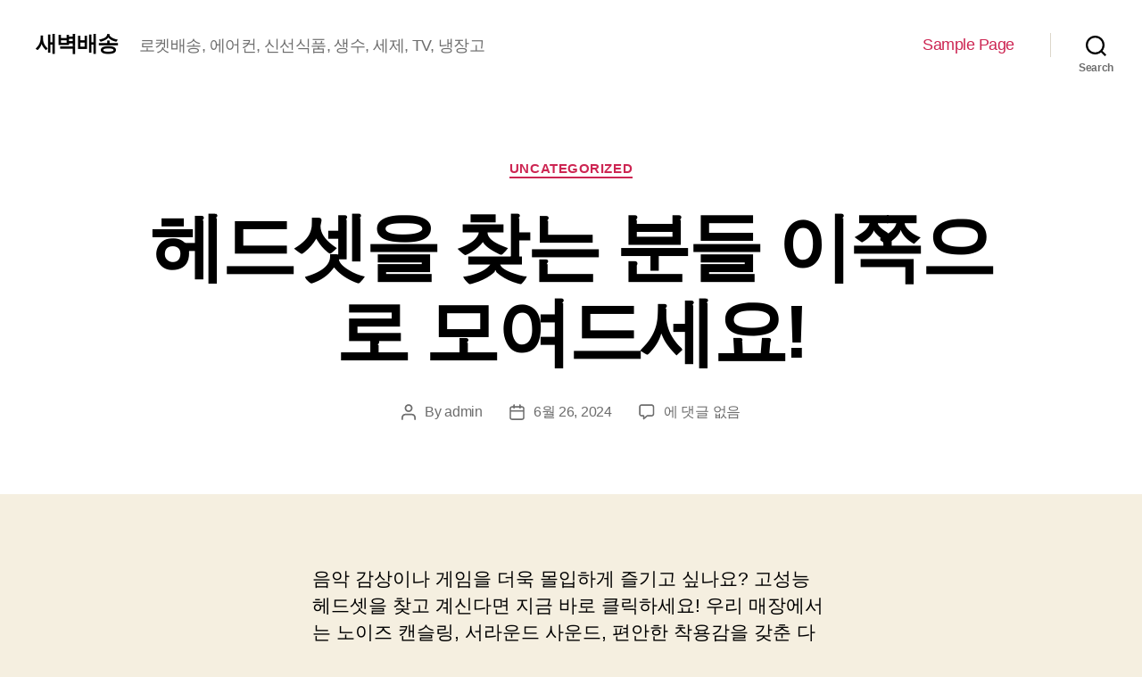

--- FILE ---
content_type: text/html; charset=UTF-8
request_url: https://businsa.co.kr/%ED%97%A4%EB%93%9C%EC%85%8B%EC%9D%84-%EC%B0%BE%EB%8A%94-%EB%B6%84%EB%93%A4-%EC%9D%B4%EC%AA%BD%EC%9C%BC%EB%A1%9C-%EB%AA%A8%EC%97%AC%EB%93%9C%EC%84%B8%EC%9A%94/
body_size: 57523
content:
<!DOCTYPE html>

<html class="no-js" lang="ko-KR">

	<head>

		<meta charset="UTF-8">
		<meta name="viewport" content="width=device-width, initial-scale=1.0" >

		<link rel="profile" href="https://gmpg.org/xfn/11">

		<title>헤드셋을 찾는 분들 이쪽으로 모여드세요! &#8211; 새벽배송</title>
<meta name='robots' content='max-image-preview:large' />
<link rel="alternate" type="application/rss+xml" title="새벽배송 &raquo; 피드" href="https://businsa.co.kr/feed/" />
<link rel="alternate" type="application/rss+xml" title="새벽배송 &raquo; 댓글 피드" href="https://businsa.co.kr/comments/feed/" />
<link rel="alternate" type="application/rss+xml" title="새벽배송 &raquo; 헤드셋을 찾는 분들 이쪽으로 모여드세요! 댓글 피드" href="https://businsa.co.kr/%ed%97%a4%eb%93%9c%ec%85%8b%ec%9d%84-%ec%b0%be%eb%8a%94-%eb%b6%84%eb%93%a4-%ec%9d%b4%ec%aa%bd%ec%9c%bc%eb%a1%9c-%eb%aa%a8%ec%97%ac%eb%93%9c%ec%84%b8%ec%9a%94/feed/" />
<link rel="alternate" title="oEmbed (JSON)" type="application/json+oembed" href="https://businsa.co.kr/wp-json/oembed/1.0/embed?url=https%3A%2F%2Fbusinsa.co.kr%2F%25ed%2597%25a4%25eb%2593%259c%25ec%2585%258b%25ec%259d%2584-%25ec%25b0%25be%25eb%258a%2594-%25eb%25b6%2584%25eb%2593%25a4-%25ec%259d%25b4%25ec%25aa%25bd%25ec%259c%25bc%25eb%25a1%259c-%25eb%25aa%25a8%25ec%2597%25ac%25eb%2593%259c%25ec%2584%25b8%25ec%259a%2594%2F" />
<link rel="alternate" title="oEmbed (XML)" type="text/xml+oembed" href="https://businsa.co.kr/wp-json/oembed/1.0/embed?url=https%3A%2F%2Fbusinsa.co.kr%2F%25ed%2597%25a4%25eb%2593%259c%25ec%2585%258b%25ec%259d%2584-%25ec%25b0%25be%25eb%258a%2594-%25eb%25b6%2584%25eb%2593%25a4-%25ec%259d%25b4%25ec%25aa%25bd%25ec%259c%25bc%25eb%25a1%259c-%25eb%25aa%25a8%25ec%2597%25ac%25eb%2593%259c%25ec%2584%25b8%25ec%259a%2594%2F&#038;format=xml" />
<style id='wp-img-auto-sizes-contain-inline-css'>
img:is([sizes=auto i],[sizes^="auto," i]){contain-intrinsic-size:3000px 1500px}
/*# sourceURL=wp-img-auto-sizes-contain-inline-css */
</style>
<style id='wp-emoji-styles-inline-css'>

	img.wp-smiley, img.emoji {
		display: inline !important;
		border: none !important;
		box-shadow: none !important;
		height: 1em !important;
		width: 1em !important;
		margin: 0 0.07em !important;
		vertical-align: -0.1em !important;
		background: none !important;
		padding: 0 !important;
	}
/*# sourceURL=wp-emoji-styles-inline-css */
</style>
<style id='wp-block-library-inline-css'>
:root{--wp-block-synced-color:#7a00df;--wp-block-synced-color--rgb:122,0,223;--wp-bound-block-color:var(--wp-block-synced-color);--wp-editor-canvas-background:#ddd;--wp-admin-theme-color:#007cba;--wp-admin-theme-color--rgb:0,124,186;--wp-admin-theme-color-darker-10:#006ba1;--wp-admin-theme-color-darker-10--rgb:0,107,160.5;--wp-admin-theme-color-darker-20:#005a87;--wp-admin-theme-color-darker-20--rgb:0,90,135;--wp-admin-border-width-focus:2px}@media (min-resolution:192dpi){:root{--wp-admin-border-width-focus:1.5px}}.wp-element-button{cursor:pointer}:root .has-very-light-gray-background-color{background-color:#eee}:root .has-very-dark-gray-background-color{background-color:#313131}:root .has-very-light-gray-color{color:#eee}:root .has-very-dark-gray-color{color:#313131}:root .has-vivid-green-cyan-to-vivid-cyan-blue-gradient-background{background:linear-gradient(135deg,#00d084,#0693e3)}:root .has-purple-crush-gradient-background{background:linear-gradient(135deg,#34e2e4,#4721fb 50%,#ab1dfe)}:root .has-hazy-dawn-gradient-background{background:linear-gradient(135deg,#faaca8,#dad0ec)}:root .has-subdued-olive-gradient-background{background:linear-gradient(135deg,#fafae1,#67a671)}:root .has-atomic-cream-gradient-background{background:linear-gradient(135deg,#fdd79a,#004a59)}:root .has-nightshade-gradient-background{background:linear-gradient(135deg,#330968,#31cdcf)}:root .has-midnight-gradient-background{background:linear-gradient(135deg,#020381,#2874fc)}:root{--wp--preset--font-size--normal:16px;--wp--preset--font-size--huge:42px}.has-regular-font-size{font-size:1em}.has-larger-font-size{font-size:2.625em}.has-normal-font-size{font-size:var(--wp--preset--font-size--normal)}.has-huge-font-size{font-size:var(--wp--preset--font-size--huge)}.has-text-align-center{text-align:center}.has-text-align-left{text-align:left}.has-text-align-right{text-align:right}.has-fit-text{white-space:nowrap!important}#end-resizable-editor-section{display:none}.aligncenter{clear:both}.items-justified-left{justify-content:flex-start}.items-justified-center{justify-content:center}.items-justified-right{justify-content:flex-end}.items-justified-space-between{justify-content:space-between}.screen-reader-text{border:0;clip-path:inset(50%);height:1px;margin:-1px;overflow:hidden;padding:0;position:absolute;width:1px;word-wrap:normal!important}.screen-reader-text:focus{background-color:#ddd;clip-path:none;color:#444;display:block;font-size:1em;height:auto;left:5px;line-height:normal;padding:15px 23px 14px;text-decoration:none;top:5px;width:auto;z-index:100000}html :where(.has-border-color){border-style:solid}html :where([style*=border-top-color]){border-top-style:solid}html :where([style*=border-right-color]){border-right-style:solid}html :where([style*=border-bottom-color]){border-bottom-style:solid}html :where([style*=border-left-color]){border-left-style:solid}html :where([style*=border-width]){border-style:solid}html :where([style*=border-top-width]){border-top-style:solid}html :where([style*=border-right-width]){border-right-style:solid}html :where([style*=border-bottom-width]){border-bottom-style:solid}html :where([style*=border-left-width]){border-left-style:solid}html :where(img[class*=wp-image-]){height:auto;max-width:100%}:where(figure){margin:0 0 1em}html :where(.is-position-sticky){--wp-admin--admin-bar--position-offset:var(--wp-admin--admin-bar--height,0px)}@media screen and (max-width:600px){html :where(.is-position-sticky){--wp-admin--admin-bar--position-offset:0px}}

/*# sourceURL=wp-block-library-inline-css */
</style><style id='global-styles-inline-css'>
:root{--wp--preset--aspect-ratio--square: 1;--wp--preset--aspect-ratio--4-3: 4/3;--wp--preset--aspect-ratio--3-4: 3/4;--wp--preset--aspect-ratio--3-2: 3/2;--wp--preset--aspect-ratio--2-3: 2/3;--wp--preset--aspect-ratio--16-9: 16/9;--wp--preset--aspect-ratio--9-16: 9/16;--wp--preset--color--black: #000000;--wp--preset--color--cyan-bluish-gray: #abb8c3;--wp--preset--color--white: #ffffff;--wp--preset--color--pale-pink: #f78da7;--wp--preset--color--vivid-red: #cf2e2e;--wp--preset--color--luminous-vivid-orange: #ff6900;--wp--preset--color--luminous-vivid-amber: #fcb900;--wp--preset--color--light-green-cyan: #7bdcb5;--wp--preset--color--vivid-green-cyan: #00d084;--wp--preset--color--pale-cyan-blue: #8ed1fc;--wp--preset--color--vivid-cyan-blue: #0693e3;--wp--preset--color--vivid-purple: #9b51e0;--wp--preset--color--accent: #cd2653;--wp--preset--color--primary: #000000;--wp--preset--color--secondary: #6d6d6d;--wp--preset--color--subtle-background: #dcd7ca;--wp--preset--color--background: #f5efe0;--wp--preset--gradient--vivid-cyan-blue-to-vivid-purple: linear-gradient(135deg,rgb(6,147,227) 0%,rgb(155,81,224) 100%);--wp--preset--gradient--light-green-cyan-to-vivid-green-cyan: linear-gradient(135deg,rgb(122,220,180) 0%,rgb(0,208,130) 100%);--wp--preset--gradient--luminous-vivid-amber-to-luminous-vivid-orange: linear-gradient(135deg,rgb(252,185,0) 0%,rgb(255,105,0) 100%);--wp--preset--gradient--luminous-vivid-orange-to-vivid-red: linear-gradient(135deg,rgb(255,105,0) 0%,rgb(207,46,46) 100%);--wp--preset--gradient--very-light-gray-to-cyan-bluish-gray: linear-gradient(135deg,rgb(238,238,238) 0%,rgb(169,184,195) 100%);--wp--preset--gradient--cool-to-warm-spectrum: linear-gradient(135deg,rgb(74,234,220) 0%,rgb(151,120,209) 20%,rgb(207,42,186) 40%,rgb(238,44,130) 60%,rgb(251,105,98) 80%,rgb(254,248,76) 100%);--wp--preset--gradient--blush-light-purple: linear-gradient(135deg,rgb(255,206,236) 0%,rgb(152,150,240) 100%);--wp--preset--gradient--blush-bordeaux: linear-gradient(135deg,rgb(254,205,165) 0%,rgb(254,45,45) 50%,rgb(107,0,62) 100%);--wp--preset--gradient--luminous-dusk: linear-gradient(135deg,rgb(255,203,112) 0%,rgb(199,81,192) 50%,rgb(65,88,208) 100%);--wp--preset--gradient--pale-ocean: linear-gradient(135deg,rgb(255,245,203) 0%,rgb(182,227,212) 50%,rgb(51,167,181) 100%);--wp--preset--gradient--electric-grass: linear-gradient(135deg,rgb(202,248,128) 0%,rgb(113,206,126) 100%);--wp--preset--gradient--midnight: linear-gradient(135deg,rgb(2,3,129) 0%,rgb(40,116,252) 100%);--wp--preset--font-size--small: 18px;--wp--preset--font-size--medium: 20px;--wp--preset--font-size--large: 26.25px;--wp--preset--font-size--x-large: 42px;--wp--preset--font-size--normal: 21px;--wp--preset--font-size--larger: 32px;--wp--preset--spacing--20: 0.44rem;--wp--preset--spacing--30: 0.67rem;--wp--preset--spacing--40: 1rem;--wp--preset--spacing--50: 1.5rem;--wp--preset--spacing--60: 2.25rem;--wp--preset--spacing--70: 3.38rem;--wp--preset--spacing--80: 5.06rem;--wp--preset--shadow--natural: 6px 6px 9px rgba(0, 0, 0, 0.2);--wp--preset--shadow--deep: 12px 12px 50px rgba(0, 0, 0, 0.4);--wp--preset--shadow--sharp: 6px 6px 0px rgba(0, 0, 0, 0.2);--wp--preset--shadow--outlined: 6px 6px 0px -3px rgb(255, 255, 255), 6px 6px rgb(0, 0, 0);--wp--preset--shadow--crisp: 6px 6px 0px rgb(0, 0, 0);}:where(.is-layout-flex){gap: 0.5em;}:where(.is-layout-grid){gap: 0.5em;}body .is-layout-flex{display: flex;}.is-layout-flex{flex-wrap: wrap;align-items: center;}.is-layout-flex > :is(*, div){margin: 0;}body .is-layout-grid{display: grid;}.is-layout-grid > :is(*, div){margin: 0;}:where(.wp-block-columns.is-layout-flex){gap: 2em;}:where(.wp-block-columns.is-layout-grid){gap: 2em;}:where(.wp-block-post-template.is-layout-flex){gap: 1.25em;}:where(.wp-block-post-template.is-layout-grid){gap: 1.25em;}.has-black-color{color: var(--wp--preset--color--black) !important;}.has-cyan-bluish-gray-color{color: var(--wp--preset--color--cyan-bluish-gray) !important;}.has-white-color{color: var(--wp--preset--color--white) !important;}.has-pale-pink-color{color: var(--wp--preset--color--pale-pink) !important;}.has-vivid-red-color{color: var(--wp--preset--color--vivid-red) !important;}.has-luminous-vivid-orange-color{color: var(--wp--preset--color--luminous-vivid-orange) !important;}.has-luminous-vivid-amber-color{color: var(--wp--preset--color--luminous-vivid-amber) !important;}.has-light-green-cyan-color{color: var(--wp--preset--color--light-green-cyan) !important;}.has-vivid-green-cyan-color{color: var(--wp--preset--color--vivid-green-cyan) !important;}.has-pale-cyan-blue-color{color: var(--wp--preset--color--pale-cyan-blue) !important;}.has-vivid-cyan-blue-color{color: var(--wp--preset--color--vivid-cyan-blue) !important;}.has-vivid-purple-color{color: var(--wp--preset--color--vivid-purple) !important;}.has-black-background-color{background-color: var(--wp--preset--color--black) !important;}.has-cyan-bluish-gray-background-color{background-color: var(--wp--preset--color--cyan-bluish-gray) !important;}.has-white-background-color{background-color: var(--wp--preset--color--white) !important;}.has-pale-pink-background-color{background-color: var(--wp--preset--color--pale-pink) !important;}.has-vivid-red-background-color{background-color: var(--wp--preset--color--vivid-red) !important;}.has-luminous-vivid-orange-background-color{background-color: var(--wp--preset--color--luminous-vivid-orange) !important;}.has-luminous-vivid-amber-background-color{background-color: var(--wp--preset--color--luminous-vivid-amber) !important;}.has-light-green-cyan-background-color{background-color: var(--wp--preset--color--light-green-cyan) !important;}.has-vivid-green-cyan-background-color{background-color: var(--wp--preset--color--vivid-green-cyan) !important;}.has-pale-cyan-blue-background-color{background-color: var(--wp--preset--color--pale-cyan-blue) !important;}.has-vivid-cyan-blue-background-color{background-color: var(--wp--preset--color--vivid-cyan-blue) !important;}.has-vivid-purple-background-color{background-color: var(--wp--preset--color--vivid-purple) !important;}.has-black-border-color{border-color: var(--wp--preset--color--black) !important;}.has-cyan-bluish-gray-border-color{border-color: var(--wp--preset--color--cyan-bluish-gray) !important;}.has-white-border-color{border-color: var(--wp--preset--color--white) !important;}.has-pale-pink-border-color{border-color: var(--wp--preset--color--pale-pink) !important;}.has-vivid-red-border-color{border-color: var(--wp--preset--color--vivid-red) !important;}.has-luminous-vivid-orange-border-color{border-color: var(--wp--preset--color--luminous-vivid-orange) !important;}.has-luminous-vivid-amber-border-color{border-color: var(--wp--preset--color--luminous-vivid-amber) !important;}.has-light-green-cyan-border-color{border-color: var(--wp--preset--color--light-green-cyan) !important;}.has-vivid-green-cyan-border-color{border-color: var(--wp--preset--color--vivid-green-cyan) !important;}.has-pale-cyan-blue-border-color{border-color: var(--wp--preset--color--pale-cyan-blue) !important;}.has-vivid-cyan-blue-border-color{border-color: var(--wp--preset--color--vivid-cyan-blue) !important;}.has-vivid-purple-border-color{border-color: var(--wp--preset--color--vivid-purple) !important;}.has-vivid-cyan-blue-to-vivid-purple-gradient-background{background: var(--wp--preset--gradient--vivid-cyan-blue-to-vivid-purple) !important;}.has-light-green-cyan-to-vivid-green-cyan-gradient-background{background: var(--wp--preset--gradient--light-green-cyan-to-vivid-green-cyan) !important;}.has-luminous-vivid-amber-to-luminous-vivid-orange-gradient-background{background: var(--wp--preset--gradient--luminous-vivid-amber-to-luminous-vivid-orange) !important;}.has-luminous-vivid-orange-to-vivid-red-gradient-background{background: var(--wp--preset--gradient--luminous-vivid-orange-to-vivid-red) !important;}.has-very-light-gray-to-cyan-bluish-gray-gradient-background{background: var(--wp--preset--gradient--very-light-gray-to-cyan-bluish-gray) !important;}.has-cool-to-warm-spectrum-gradient-background{background: var(--wp--preset--gradient--cool-to-warm-spectrum) !important;}.has-blush-light-purple-gradient-background{background: var(--wp--preset--gradient--blush-light-purple) !important;}.has-blush-bordeaux-gradient-background{background: var(--wp--preset--gradient--blush-bordeaux) !important;}.has-luminous-dusk-gradient-background{background: var(--wp--preset--gradient--luminous-dusk) !important;}.has-pale-ocean-gradient-background{background: var(--wp--preset--gradient--pale-ocean) !important;}.has-electric-grass-gradient-background{background: var(--wp--preset--gradient--electric-grass) !important;}.has-midnight-gradient-background{background: var(--wp--preset--gradient--midnight) !important;}.has-small-font-size{font-size: var(--wp--preset--font-size--small) !important;}.has-medium-font-size{font-size: var(--wp--preset--font-size--medium) !important;}.has-large-font-size{font-size: var(--wp--preset--font-size--large) !important;}.has-x-large-font-size{font-size: var(--wp--preset--font-size--x-large) !important;}
/*# sourceURL=global-styles-inline-css */
</style>

<style id='classic-theme-styles-inline-css'>
/*! This file is auto-generated */
.wp-block-button__link{color:#fff;background-color:#32373c;border-radius:9999px;box-shadow:none;text-decoration:none;padding:calc(.667em + 2px) calc(1.333em + 2px);font-size:1.125em}.wp-block-file__button{background:#32373c;color:#fff;text-decoration:none}
/*# sourceURL=/wp-includes/css/classic-themes.min.css */
</style>
<link rel='stylesheet' id='twentytwenty-style-css' href='https://businsa.co.kr/wp-content/themes/twentytwenty/style.css?ver=1.9' media='all' />
<style id='twentytwenty-style-inline-css'>
.color-accent,.color-accent-hover:hover,.color-accent-hover:focus,:root .has-accent-color,.has-drop-cap:not(:focus):first-letter,.wp-block-button.is-style-outline,a { color: #cd2653; }blockquote,.border-color-accent,.border-color-accent-hover:hover,.border-color-accent-hover:focus { border-color: #cd2653; }button,.button,.faux-button,.wp-block-button__link,.wp-block-file .wp-block-file__button,input[type="button"],input[type="reset"],input[type="submit"],.bg-accent,.bg-accent-hover:hover,.bg-accent-hover:focus,:root .has-accent-background-color,.comment-reply-link { background-color: #cd2653; }.fill-children-accent,.fill-children-accent * { fill: #cd2653; }body,.entry-title a,:root .has-primary-color { color: #000000; }:root .has-primary-background-color { background-color: #000000; }cite,figcaption,.wp-caption-text,.post-meta,.entry-content .wp-block-archives li,.entry-content .wp-block-categories li,.entry-content .wp-block-latest-posts li,.wp-block-latest-comments__comment-date,.wp-block-latest-posts__post-date,.wp-block-embed figcaption,.wp-block-image figcaption,.wp-block-pullquote cite,.comment-metadata,.comment-respond .comment-notes,.comment-respond .logged-in-as,.pagination .dots,.entry-content hr:not(.has-background),hr.styled-separator,:root .has-secondary-color { color: #6d6d6d; }:root .has-secondary-background-color { background-color: #6d6d6d; }pre,fieldset,input,textarea,table,table *,hr { border-color: #dcd7ca; }caption,code,code,kbd,samp,.wp-block-table.is-style-stripes tbody tr:nth-child(odd),:root .has-subtle-background-background-color { background-color: #dcd7ca; }.wp-block-table.is-style-stripes { border-bottom-color: #dcd7ca; }.wp-block-latest-posts.is-grid li { border-top-color: #dcd7ca; }:root .has-subtle-background-color { color: #dcd7ca; }body:not(.overlay-header) .primary-menu > li > a,body:not(.overlay-header) .primary-menu > li > .icon,.modal-menu a,.footer-menu a, .footer-widgets a,#site-footer .wp-block-button.is-style-outline,.wp-block-pullquote:before,.singular:not(.overlay-header) .entry-header a,.archive-header a,.header-footer-group .color-accent,.header-footer-group .color-accent-hover:hover { color: #cd2653; }.social-icons a,#site-footer button:not(.toggle),#site-footer .button,#site-footer .faux-button,#site-footer .wp-block-button__link,#site-footer .wp-block-file__button,#site-footer input[type="button"],#site-footer input[type="reset"],#site-footer input[type="submit"] { background-color: #cd2653; }.header-footer-group,body:not(.overlay-header) #site-header .toggle,.menu-modal .toggle { color: #000000; }body:not(.overlay-header) .primary-menu ul { background-color: #000000; }body:not(.overlay-header) .primary-menu > li > ul:after { border-bottom-color: #000000; }body:not(.overlay-header) .primary-menu ul ul:after { border-left-color: #000000; }.site-description,body:not(.overlay-header) .toggle-inner .toggle-text,.widget .post-date,.widget .rss-date,.widget_archive li,.widget_categories li,.widget cite,.widget_pages li,.widget_meta li,.widget_nav_menu li,.powered-by-wordpress,.to-the-top,.singular .entry-header .post-meta,.singular:not(.overlay-header) .entry-header .post-meta a { color: #6d6d6d; }.header-footer-group pre,.header-footer-group fieldset,.header-footer-group input,.header-footer-group textarea,.header-footer-group table,.header-footer-group table *,.footer-nav-widgets-wrapper,#site-footer,.menu-modal nav *,.footer-widgets-outer-wrapper,.footer-top { border-color: #dcd7ca; }.header-footer-group table caption,body:not(.overlay-header) .header-inner .toggle-wrapper::before { background-color: #dcd7ca; }
body,input,textarea,button,.button,.faux-button,.wp-block-button__link,.wp-block-file__button,.has-drop-cap:not(:focus)::first-letter,.entry-content .wp-block-archives,.entry-content .wp-block-categories,.entry-content .wp-block-cover-image,.entry-content .wp-block-latest-comments,.entry-content .wp-block-latest-posts,.entry-content .wp-block-pullquote,.entry-content .wp-block-quote.is-large,.entry-content .wp-block-quote.is-style-large,.entry-content .wp-block-archives *,.entry-content .wp-block-categories *,.entry-content .wp-block-latest-posts *,.entry-content .wp-block-latest-comments *,.entry-content p,.entry-content ol,.entry-content ul,.entry-content dl,.entry-content dt,.entry-content cite,.entry-content figcaption,.entry-content .wp-caption-text,.comment-content p,.comment-content ol,.comment-content ul,.comment-content dl,.comment-content dt,.comment-content cite,.comment-content figcaption,.comment-content .wp-caption-text,.widget_text p,.widget_text ol,.widget_text ul,.widget_text dl,.widget_text dt,.widget-content .rssSummary,.widget-content cite,.widget-content figcaption,.widget-content .wp-caption-text { font-family: 'Apple SD Gothic Neo','Malgun Gothic','Nanum Gothic',Dotum,sans-serif; }
/*# sourceURL=twentytwenty-style-inline-css */
</style>
<link rel='stylesheet' id='twentytwenty-print-style-css' href='https://businsa.co.kr/wp-content/themes/twentytwenty/print.css?ver=1.9' media='print' />
<script src="https://businsa.co.kr/wp-content/themes/twentytwenty/assets/js/index.js?ver=1.9" id="twentytwenty-js-js" async></script>
<link rel="https://api.w.org/" href="https://businsa.co.kr/wp-json/" /><link rel="alternate" title="JSON" type="application/json" href="https://businsa.co.kr/wp-json/wp/v2/posts/2100" /><link rel="EditURI" type="application/rsd+xml" title="RSD" href="https://businsa.co.kr/xmlrpc.php?rsd" />
<meta name="generator" content="WordPress 6.9" />
<link rel="canonical" href="https://businsa.co.kr/%ed%97%a4%eb%93%9c%ec%85%8b%ec%9d%84-%ec%b0%be%eb%8a%94-%eb%b6%84%eb%93%a4-%ec%9d%b4%ec%aa%bd%ec%9c%bc%eb%a1%9c-%eb%aa%a8%ec%97%ac%eb%93%9c%ec%84%b8%ec%9a%94/" />
<link rel='shortlink' href='https://businsa.co.kr/?p=2100' />
	<script>document.documentElement.className = document.documentElement.className.replace( 'no-js', 'js' );</script>
			<meta name="naver-site-verification" content="566babd007706fa73d3a125e671c689979872879" />

	</head>

	<body class="wp-singular post-template-default single single-post postid-2100 single-format-standard wp-embed-responsive wp-theme-twentytwenty singular enable-search-modal missing-post-thumbnail has-single-pagination showing-comments show-avatars footer-top-hidden">

		<a class="skip-link screen-reader-text" href="#site-content">Skip to the content</a>
		<header id="site-header" class="header-footer-group">

			<div class="header-inner section-inner">

				<div class="header-titles-wrapper">

					
						<button class="toggle search-toggle mobile-search-toggle" data-toggle-target=".search-modal" data-toggle-body-class="showing-search-modal" data-set-focus=".search-modal .search-field" aria-expanded="false">
							<span class="toggle-inner">
								<span class="toggle-icon">
									<svg class="svg-icon" aria-hidden="true" role="img" focusable="false" xmlns="http://www.w3.org/2000/svg" width="23" height="23" viewBox="0 0 23 23"><path d="M38.710696,48.0601792 L43,52.3494831 L41.3494831,54 L37.0601792,49.710696 C35.2632422,51.1481185 32.9839107,52.0076499 30.5038249,52.0076499 C24.7027226,52.0076499 20,47.3049272 20,41.5038249 C20,35.7027226 24.7027226,31 30.5038249,31 C36.3049272,31 41.0076499,35.7027226 41.0076499,41.5038249 C41.0076499,43.9839107 40.1481185,46.2632422 38.710696,48.0601792 Z M36.3875844,47.1716785 C37.8030221,45.7026647 38.6734666,43.7048964 38.6734666,41.5038249 C38.6734666,36.9918565 35.0157934,33.3341833 30.5038249,33.3341833 C25.9918565,33.3341833 22.3341833,36.9918565 22.3341833,41.5038249 C22.3341833,46.0157934 25.9918565,49.6734666 30.5038249,49.6734666 C32.7048964,49.6734666 34.7026647,48.8030221 36.1716785,47.3875844 C36.2023931,47.347638 36.2360451,47.3092237 36.2726343,47.2726343 C36.3092237,47.2360451 36.347638,47.2023931 36.3875844,47.1716785 Z" transform="translate(-20 -31)" /></svg>								</span>
								<span class="toggle-text">Search</span>
							</span>
						</button><!-- .search-toggle -->

					
					<div class="header-titles">

						<div class="site-title faux-heading"><a href="https://businsa.co.kr/">새벽배송</a></div><div class="site-description">로켓배송, 에어컨, 신선식품, 생수, 세제, TV, 냉장고</div><!-- .site-description -->
					</div><!-- .header-titles -->

					<button class="toggle nav-toggle mobile-nav-toggle" data-toggle-target=".menu-modal"  data-toggle-body-class="showing-menu-modal" aria-expanded="false" data-set-focus=".close-nav-toggle">
						<span class="toggle-inner">
							<span class="toggle-icon">
								<svg class="svg-icon" aria-hidden="true" role="img" focusable="false" xmlns="http://www.w3.org/2000/svg" width="26" height="7" viewBox="0 0 26 7"><path fill-rule="evenodd" d="M332.5,45 C330.567003,45 329,43.4329966 329,41.5 C329,39.5670034 330.567003,38 332.5,38 C334.432997,38 336,39.5670034 336,41.5 C336,43.4329966 334.432997,45 332.5,45 Z M342,45 C340.067003,45 338.5,43.4329966 338.5,41.5 C338.5,39.5670034 340.067003,38 342,38 C343.932997,38 345.5,39.5670034 345.5,41.5 C345.5,43.4329966 343.932997,45 342,45 Z M351.5,45 C349.567003,45 348,43.4329966 348,41.5 C348,39.5670034 349.567003,38 351.5,38 C353.432997,38 355,39.5670034 355,41.5 C355,43.4329966 353.432997,45 351.5,45 Z" transform="translate(-329 -38)" /></svg>							</span>
							<span class="toggle-text">Menu</span>
						</span>
					</button><!-- .nav-toggle -->

				</div><!-- .header-titles-wrapper -->

				<div class="header-navigation-wrapper">

					
							<nav class="primary-menu-wrapper" aria-label="Horizontal">

								<ul class="primary-menu reset-list-style">

								<li class="page_item page-item-2"><a href="https://businsa.co.kr/sample-page/">Sample Page</a></li>

								</ul>

							</nav><!-- .primary-menu-wrapper -->

						
						<div class="header-toggles hide-no-js">

						
							<div class="toggle-wrapper search-toggle-wrapper">

								<button class="toggle search-toggle desktop-search-toggle" data-toggle-target=".search-modal" data-toggle-body-class="showing-search-modal" data-set-focus=".search-modal .search-field" aria-expanded="false">
									<span class="toggle-inner">
										<svg class="svg-icon" aria-hidden="true" role="img" focusable="false" xmlns="http://www.w3.org/2000/svg" width="23" height="23" viewBox="0 0 23 23"><path d="M38.710696,48.0601792 L43,52.3494831 L41.3494831,54 L37.0601792,49.710696 C35.2632422,51.1481185 32.9839107,52.0076499 30.5038249,52.0076499 C24.7027226,52.0076499 20,47.3049272 20,41.5038249 C20,35.7027226 24.7027226,31 30.5038249,31 C36.3049272,31 41.0076499,35.7027226 41.0076499,41.5038249 C41.0076499,43.9839107 40.1481185,46.2632422 38.710696,48.0601792 Z M36.3875844,47.1716785 C37.8030221,45.7026647 38.6734666,43.7048964 38.6734666,41.5038249 C38.6734666,36.9918565 35.0157934,33.3341833 30.5038249,33.3341833 C25.9918565,33.3341833 22.3341833,36.9918565 22.3341833,41.5038249 C22.3341833,46.0157934 25.9918565,49.6734666 30.5038249,49.6734666 C32.7048964,49.6734666 34.7026647,48.8030221 36.1716785,47.3875844 C36.2023931,47.347638 36.2360451,47.3092237 36.2726343,47.2726343 C36.3092237,47.2360451 36.347638,47.2023931 36.3875844,47.1716785 Z" transform="translate(-20 -31)" /></svg>										<span class="toggle-text">Search</span>
									</span>
								</button><!-- .search-toggle -->

							</div>

							
						</div><!-- .header-toggles -->
						
				</div><!-- .header-navigation-wrapper -->

			</div><!-- .header-inner -->

			<div class="search-modal cover-modal header-footer-group" data-modal-target-string=".search-modal">

	<div class="search-modal-inner modal-inner">

		<div class="section-inner">

			<form role="search" aria-label="Search for:" method="get" class="search-form" action="https://businsa.co.kr/">
	<label for="search-form-1">
		<span class="screen-reader-text">Search for:</span>
		<input type="search" id="search-form-1" class="search-field" placeholder="Search &hellip;" value="" name="s" />
	</label>
	<input type="submit" class="search-submit" value="Search" />
</form>

			<button class="toggle search-untoggle close-search-toggle fill-children-current-color" data-toggle-target=".search-modal" data-toggle-body-class="showing-search-modal" data-set-focus=".search-modal .search-field">
				<span class="screen-reader-text">Close search</span>
				<svg class="svg-icon" aria-hidden="true" role="img" focusable="false" xmlns="http://www.w3.org/2000/svg" width="16" height="16" viewBox="0 0 16 16"><polygon fill="" fill-rule="evenodd" points="6.852 7.649 .399 1.195 1.445 .149 7.899 6.602 14.352 .149 15.399 1.195 8.945 7.649 15.399 14.102 14.352 15.149 7.899 8.695 1.445 15.149 .399 14.102" /></svg>			</button><!-- .search-toggle -->

		</div><!-- .section-inner -->

	</div><!-- .search-modal-inner -->

</div><!-- .menu-modal -->

		</header><!-- #site-header -->

		
<div class="menu-modal cover-modal header-footer-group" data-modal-target-string=".menu-modal">

	<div class="menu-modal-inner modal-inner">

		<div class="menu-wrapper section-inner">

			<div class="menu-top">

				<button class="toggle close-nav-toggle fill-children-current-color" data-toggle-target=".menu-modal" data-toggle-body-class="showing-menu-modal" aria-expanded="false" data-set-focus=".menu-modal">
					<span class="toggle-text">Close Menu</span>
					<svg class="svg-icon" aria-hidden="true" role="img" focusable="false" xmlns="http://www.w3.org/2000/svg" width="16" height="16" viewBox="0 0 16 16"><polygon fill="" fill-rule="evenodd" points="6.852 7.649 .399 1.195 1.445 .149 7.899 6.602 14.352 .149 15.399 1.195 8.945 7.649 15.399 14.102 14.352 15.149 7.899 8.695 1.445 15.149 .399 14.102" /></svg>				</button><!-- .nav-toggle -->

				
					<nav class="mobile-menu" aria-label="Mobile">

						<ul class="modal-menu reset-list-style">

						<li class="page_item page-item-2"><div class="ancestor-wrapper"><a href="https://businsa.co.kr/sample-page/">Sample Page</a></div><!-- .ancestor-wrapper --></li>

						</ul>

					</nav>

					
			</div><!-- .menu-top -->

			<div class="menu-bottom">

				
			</div><!-- .menu-bottom -->

		</div><!-- .menu-wrapper -->

	</div><!-- .menu-modal-inner -->

</div><!-- .menu-modal -->

<main id="site-content">

	
<article class="post-2100 post type-post status-publish format-standard hentry category-uncategorized" id="post-2100">

	
<header class="entry-header has-text-align-center header-footer-group">

	<div class="entry-header-inner section-inner medium">

		
			<div class="entry-categories">
				<span class="screen-reader-text">Categories</span>
				<div class="entry-categories-inner">
					<a href="https://businsa.co.kr/category/uncategorized/" rel="category tag">Uncategorized</a>				</div><!-- .entry-categories-inner -->
			</div><!-- .entry-categories -->

			<h1 class="entry-title">헤드셋을 찾는 분들 이쪽으로 모여드세요!</h1>
		<div class="post-meta-wrapper post-meta-single post-meta-single-top">

			<ul class="post-meta">

									<li class="post-author meta-wrapper">
						<span class="meta-icon">
							<span class="screen-reader-text">Post author</span>
							<svg class="svg-icon" aria-hidden="true" role="img" focusable="false" xmlns="http://www.w3.org/2000/svg" width="18" height="20" viewBox="0 0 18 20"><path fill="" d="M18,19 C18,19.5522847 17.5522847,20 17,20 C16.4477153,20 16,19.5522847 16,19 L16,17 C16,15.3431458 14.6568542,14 13,14 L5,14 C3.34314575,14 2,15.3431458 2,17 L2,19 C2,19.5522847 1.55228475,20 1,20 C0.44771525,20 0,19.5522847 0,19 L0,17 C0,14.2385763 2.23857625,12 5,12 L13,12 C15.7614237,12 18,14.2385763 18,17 L18,19 Z M9,10 C6.23857625,10 4,7.76142375 4,5 C4,2.23857625 6.23857625,0 9,0 C11.7614237,0 14,2.23857625 14,5 C14,7.76142375 11.7614237,10 9,10 Z M9,8 C10.6568542,8 12,6.65685425 12,5 C12,3.34314575 10.6568542,2 9,2 C7.34314575,2 6,3.34314575 6,5 C6,6.65685425 7.34314575,8 9,8 Z" /></svg>						</span>
						<span class="meta-text">
							By <a href="https://businsa.co.kr/author/admin/">admin</a>						</span>
					</li>
										<li class="post-date meta-wrapper">
						<span class="meta-icon">
							<span class="screen-reader-text">Post date</span>
							<svg class="svg-icon" aria-hidden="true" role="img" focusable="false" xmlns="http://www.w3.org/2000/svg" width="18" height="19" viewBox="0 0 18 19"><path fill="" d="M4.60069444,4.09375 L3.25,4.09375 C2.47334957,4.09375 1.84375,4.72334957 1.84375,5.5 L1.84375,7.26736111 L16.15625,7.26736111 L16.15625,5.5 C16.15625,4.72334957 15.5266504,4.09375 14.75,4.09375 L13.3993056,4.09375 L13.3993056,4.55555556 C13.3993056,5.02154581 13.0215458,5.39930556 12.5555556,5.39930556 C12.0895653,5.39930556 11.7118056,5.02154581 11.7118056,4.55555556 L11.7118056,4.09375 L6.28819444,4.09375 L6.28819444,4.55555556 C6.28819444,5.02154581 5.9104347,5.39930556 5.44444444,5.39930556 C4.97845419,5.39930556 4.60069444,5.02154581 4.60069444,4.55555556 L4.60069444,4.09375 Z M6.28819444,2.40625 L11.7118056,2.40625 L11.7118056,1 C11.7118056,0.534009742 12.0895653,0.15625 12.5555556,0.15625 C13.0215458,0.15625 13.3993056,0.534009742 13.3993056,1 L13.3993056,2.40625 L14.75,2.40625 C16.4586309,2.40625 17.84375,3.79136906 17.84375,5.5 L17.84375,15.875 C17.84375,17.5836309 16.4586309,18.96875 14.75,18.96875 L3.25,18.96875 C1.54136906,18.96875 0.15625,17.5836309 0.15625,15.875 L0.15625,5.5 C0.15625,3.79136906 1.54136906,2.40625 3.25,2.40625 L4.60069444,2.40625 L4.60069444,1 C4.60069444,0.534009742 4.97845419,0.15625 5.44444444,0.15625 C5.9104347,0.15625 6.28819444,0.534009742 6.28819444,1 L6.28819444,2.40625 Z M1.84375,8.95486111 L1.84375,15.875 C1.84375,16.6516504 2.47334957,17.28125 3.25,17.28125 L14.75,17.28125 C15.5266504,17.28125 16.15625,16.6516504 16.15625,15.875 L16.15625,8.95486111 L1.84375,8.95486111 Z" /></svg>						</span>
						<span class="meta-text">
							<a href="https://businsa.co.kr/%ed%97%a4%eb%93%9c%ec%85%8b%ec%9d%84-%ec%b0%be%eb%8a%94-%eb%b6%84%eb%93%a4-%ec%9d%b4%ec%aa%bd%ec%9c%bc%eb%a1%9c-%eb%aa%a8%ec%97%ac%eb%93%9c%ec%84%b8%ec%9a%94/">6월 26, 2024</a>
						</span>
					</li>
										<li class="post-comment-link meta-wrapper">
						<span class="meta-icon">
							<svg class="svg-icon" aria-hidden="true" role="img" focusable="false" xmlns="http://www.w3.org/2000/svg" width="19" height="19" viewBox="0 0 19 19"><path d="M9.43016863,13.2235931 C9.58624731,13.094699 9.7823475,13.0241935 9.98476849,13.0241935 L15.0564516,13.0241935 C15.8581553,13.0241935 16.5080645,12.3742843 16.5080645,11.5725806 L16.5080645,3.44354839 C16.5080645,2.64184472 15.8581553,1.99193548 15.0564516,1.99193548 L3.44354839,1.99193548 C2.64184472,1.99193548 1.99193548,2.64184472 1.99193548,3.44354839 L1.99193548,11.5725806 C1.99193548,12.3742843 2.64184472,13.0241935 3.44354839,13.0241935 L5.76612903,13.0241935 C6.24715123,13.0241935 6.63709677,13.4141391 6.63709677,13.8951613 L6.63709677,15.5301903 L9.43016863,13.2235931 Z M3.44354839,14.766129 C1.67980032,14.766129 0.25,13.3363287 0.25,11.5725806 L0.25,3.44354839 C0.25,1.67980032 1.67980032,0.25 3.44354839,0.25 L15.0564516,0.25 C16.8201997,0.25 18.25,1.67980032 18.25,3.44354839 L18.25,11.5725806 C18.25,13.3363287 16.8201997,14.766129 15.0564516,14.766129 L10.2979143,14.766129 L6.32072889,18.0506004 C5.75274472,18.5196577 4.89516129,18.1156602 4.89516129,17.3790323 L4.89516129,14.766129 L3.44354839,14.766129 Z" /></svg>						</span>
						<span class="meta-text">
							<a href="https://businsa.co.kr/%ed%97%a4%eb%93%9c%ec%85%8b%ec%9d%84-%ec%b0%be%eb%8a%94-%eb%b6%84%eb%93%a4-%ec%9d%b4%ec%aa%bd%ec%9c%bc%eb%a1%9c-%eb%aa%a8%ec%97%ac%eb%93%9c%ec%84%b8%ec%9a%94/#respond"><span class="screen-reader-text">헤드셋을 찾는 분들 이쪽으로 모여드세요!</span>에 댓글 없음</a>						</span>
					</li>
					
			</ul><!-- .post-meta -->

		</div><!-- .post-meta-wrapper -->

		
	</div><!-- .entry-header-inner -->

</header><!-- .entry-header -->

	<div class="post-inner thin ">

		<div class="entry-content">

			<p>음악 감상이나 게임을 더욱 몰입하게 즐기고 싶나요? 고성능 헤드셋을 찾고 계신다면 지금 바로 클릭하세요! 우리 매장에서는 노이즈 캔슬링, 서라운드 사운드, 편안한 착용감을 갖춘 다양한 헤드셋을 제공합니다. 더욱 특별한 가격과 다양한 옵션을 확인하려면 아래 제품 목록을 지금 확인하세요.</p>
<style>
  /* 기존 스타일 유지 */
  .grid-container {
    display: grid;
    grid-template-columns: repeat(auto-fit, minmax(260px, 1fr));
    gap: 20px;
    padding: 20px;
    justify-content: center;
  }
  .card {
    background-color: #f9f9f9;
    border: 1px solid #eaeaea;
    border-radius: 8px;
    overflow: hidden;
    transition: transform 0.3s ease-in-out;
  }
  .card:hover {
    transform: translateY(-5px);
    border-color: #cccccc;
  }
  .card-link {
    display: block;
    text-decoration: none;
    color: inherit;
  }
  .card-link:hover {
    text-decoration: underline;
  }
  .card-image {
    width: 100%;
    height: 200px;
    object-fit: cover;
  }
  .card-content {
    padding: 15px;
  }
  .card-title {
    margin: 0;
    padding: 10px 0;
    font-size: 1.25em;
    color: #333;
    margin-bottom: 10px; /* card-text와의 여백 추가 */
  }
  .card-text {
    font-size: 1em;
    color: #666;
    margin-bottom: 10px; /* card-tag와의 여백 추가 */
  }
  .card-tag {
    display: flex; /* Flexbox 사용하여 요소들을 수평으로 배열 */
    flex-wrap: wrap; /* 넘치는 요소들을 다음 줄로 이동 */
  }
  .tag {
    padding: 5px 10px;
    border-radius: 15px;
    font-size: 0.75em;
    color: #ffffff;
    margin-right: 5px;
    margin-bottom: 5px;
  }
  .discount-tag {
    background-color: #ff6347; /* 빨간색 */
  }
  .additional-tag {
    background-color: #4169e1; /* 파란색 */
  }
  .random-tag {
    background-color: #ffd700; /* 노란색 */
  }
  .card-footer {
    padding: 10px 15px;
    background-color: #f1f1f1;
    text-align: center;
    border-top: 1px solid #eaeaea;
  }
  .view-more {
    text-decoration: none;
    color: #007bff;
    font-weight: bold;
    cursor: pointer;
  }
  .disclaimer {
    grid-column: 1 / -1;
    text-align: center;
    margin-top: 20px;
  }
</style>
<div class="grid-container">
<div class="card">
  <a class="card-link" href="https://link.coupang.com/re/AFFSDP?lptag=AF6700562&#038;pageKey=7133918813&#038;itemId=17895457535&#038;vendorItemId=85058343101&#038;traceid=V0-153-c63bc2b4998a3ad3&#038;requestid=20240626230138274118414149&#038;token=31850C%7CMIXED" target="_blank" rel="noopener noreferrer"><br />
    <img decoding="async" class="card-image" src="https://image4.coupangcdn.com/image/rs_quotation_api/jx8uun48/a431f0713bda44aab42223056842ea1b.jpg" alt="Product Image"></p>
<div class="card-content">
<div class="card-title">COX 진동 가상7.1 레인보우 게이밍 헤드셋, CH300, 블랙</div>
<div class="card-text">19,900원</div>
<div class="card-tag">
        <span class="tag discount-tag">SALE</span><br />
        <span class="tag additional-tag">best</span><br />
        <span class="tag additional-tag">bestSeller</span>
      </div>
</p></div>
<div class="card-footer">
<div class="view-more">최저가구매</div>
</p></div>
<p>  </a>
</div>
<div class="card">
  <a class="card-link" href="https://link.coupang.com/re/AFFSDP?lptag=AF6700562&#038;pageKey=5836464945&#038;itemId=10115743959&#038;vendorItemId=77398531172&#038;traceid=V0-153-da77d39433c52eab&#038;requestid=20240626230138274118414149&#038;token=31850C%7CMIXED" target="_blank" rel="noopener noreferrer"><br />
    <img decoding="async" class="card-image" src="https://static.coupangcdn.com/image/retail/images/2435348600773117-e0820840-c6f0-4c41-8441-4b1cc5d7b98d.jpg" alt="Product Image"></p>
<div class="card-content">
<div class="card-title">앱코 가상 7.1 RGB 게이밍 헤드셋</div>
<div class="card-text">22,600원</div>
<div class="card-tag">
        <span class="tag discount-tag">SALE</span><br />
        <span class="tag additional-tag">초특가</span><br />
        <span class="tag additional-tag">best</span>
      </div>
</p></div>
<div class="card-footer">
<div class="view-more">최저가구매</div>
</p></div>
<p>  </a>
</div>
<div class="card">
  <a class="card-link" href="https://link.coupang.com/re/AFFSDP?lptag=AF6700562&#038;pageKey=66711075&#038;itemId=224001847&#038;vendorItemId=3544149380&#038;traceid=V0-153-ee5638a69c53ca6d&#038;requestid=20240626230138274118414149&#038;token=31850C%7CMIXED" target="_blank" rel="noopener noreferrer"><br />
    <img decoding="async" class="card-image" src="https://image4.coupangcdn.com/image/retail/images/894749408172931-4d47beb9-f0ae-473a-8c59-4f7a4cbac7a6.jpg" alt="Product Image"></p>
<div class="card-content">
<div class="card-title">소니 MDR-ZX110AP 헤드폰 최신형</div>
<div class="card-text">23,850원</div>
<div class="card-tag">
        <span class="tag discount-tag">SALE</span><br />
        <span class="tag additional-tag">⭐⭐⭐⭐⭐</span><br />
        <span class="tag additional-tag">베스트셀러</span>
      </div>
</p></div>
<div class="card-footer">
<div class="view-more">최저가구매</div>
</p></div>
<p>  </a>
</div>
<div class="card">
  <a class="card-link" href="https://link.coupang.com/re/AFFSDP?lptag=AF6700562&#038;pageKey=7867471220&#038;itemId=21483778778&#038;vendorItemId=88810245123&#038;traceid=V0-153-05a3fb060fe54e46&#038;requestid=20240626230138274118414149&#038;token=31850C%7CMIXED" target="_blank" rel="noopener noreferrer"><br />
    <img decoding="async" class="card-image" src="https://image1.coupangcdn.com/image/retail/images/1570834193410715-347ce053-3aa1-4bb8-a83e-11f9b87ced6a.jpg" alt="Product Image"></p>
<div class="card-content">
<div class="card-title">필립스 노이즈 캔슬링 블루투스 헤드폰 TAH7508, 블랙</div>
<div class="card-text">79,000원</div>
<div class="card-tag">
        <span class="tag discount-tag">SALE</span><br />
        <span class="tag additional-tag">⭐⭐⭐⭐⭐</span><br />
        <span class="tag additional-tag">최저가</span>
      </div>
</p></div>
<div class="card-footer">
<div class="view-more">최저가구매</div>
</p></div>
<p>  </a>
</div>
<div class="card">
  <a class="card-link" href="https://link.coupang.com/re/AFFSDP?lptag=AF6700562&#038;pageKey=5836464945&#038;itemId=10115743965&#038;vendorItemId=77398531202&#038;traceid=V0-153-da77d39433c52eab&#038;requestid=20240626230138274118414149&#038;token=31850C%7CMIXED" target="_blank" rel="noopener noreferrer"><br />
    <img decoding="async" class="card-image" src="https://img2a.coupangcdn.com/image/rs_quotation_api/gu84dso3/07727f9db76445cb910ae242e4c0da0d.jpg" alt="Product Image"></p>
<div class="card-content">
<div class="card-title">앱코 가상 7.1 RGB 게이밍 헤드셋</div>
<div class="card-text">22,600원</div>
<div class="card-tag">
        <span class="tag discount-tag">SALE</span><br />
        <span class="tag additional-tag">🩷인기💛</span><br />
        <span class="tag additional-tag">🔥🔥🔥</span>
      </div>
</p></div>
<div class="card-footer">
<div class="view-more">최저가구매</div>
</p></div>
<p>  </a>
</div>
<div class="card">
  <a class="card-link" href="https://link.coupang.com/re/AFFSDP?lptag=AF6700562&#038;pageKey=7748812277&#038;itemId=20866598423&#038;vendorItemId=87933945997&#038;traceid=V0-153-e5bf300db1ab6df8&#038;requestid=20240626230138274118414149&#038;token=31850C%7CMIXED" target="_blank" rel="noopener noreferrer"><br />
    <img decoding="async" class="card-image" src="https://image1.coupangcdn.com/image/retail/images/2023/11/30/14/5/cc8bbb38-d912-4925-9475-b632b16a5611.jpg" alt="Product Image"></p>
<div class="card-content">
<div class="card-title">아이리버 노이즈 캔슬링 마이크 레이보우 LED USB 게이밍 헤드셋, EQwear-G7H, 화이트</div>
<div class="card-text">21,050원</div>
<div class="card-tag">
        <span class="tag discount-tag">SALE</span><br />
        <span class="tag additional-tag">🔍급상승</span><br />
        <span class="tag additional-tag">bestSeller</span>
      </div>
</p></div>
<div class="card-footer">
<div class="view-more">최저가구매</div>
</p></div>
<p>  </a>
</div>
<div class="card">
  <a class="card-link" href="https://link.coupang.com/re/AFFSDP?lptag=AF6700562&#038;pageKey=6326725460&#038;itemId=21191640674&#038;vendorItemId=89259293101&#038;traceid=V0-153-7d50c614b07290cc&#038;requestid=20240626230138274118414149&#038;token=31850C%7CMIXED" target="_blank" rel="noopener noreferrer"><br />
    <img decoding="async" class="card-image" src="https://img2c.coupangcdn.com/image/vendor_inventory/0ba8/7cc8046a72f5fc83c33428cb5d6452cebd1dd4115ec21e0bc27e8e10b994.jpg" alt="Product Image"></p>
<div class="card-content">
<div class="card-title">브리츠 Hi Fi 노이즈 캔슬링 블루투스 헤드폰</div>
<div class="card-text">83,250원</div>
<div class="card-tag">
        <span class="tag discount-tag">SALE</span><br />
        <span class="tag additional-tag">🔍급상승</span><br />
        <span class="tag additional-tag">초특가</span>
      </div>
</p></div>
<div class="card-footer">
<div class="view-more">최저가구매</div>
</p></div>
<p>  </a>
</div>
<div class="card">
  <a class="card-link" href="https://link.coupang.com/re/AFFSDP?lptag=AF6700562&#038;pageKey=7748812277&#038;itemId=20866598422&#038;vendorItemId=87933945990&#038;traceid=V0-153-e5bf300db1ab6df8&#038;requestid=20240626230138274118414149&#038;token=31850C%7CMIXED" target="_blank" rel="noopener noreferrer"><br />
    <img decoding="async" class="card-image" src="https://image4.coupangcdn.com/image/retail/images/2023/11/30/14/1/7a172b3f-16ae-4988-ad33-30441196a467.jpg" alt="Product Image"></p>
<div class="card-content">
<div class="card-title">아이리버 노이즈 캔슬링 마이크 레이보우 LED USB 게이밍 헤드셋, EQwear-G7H, 블랙</div>
<div class="card-text">21,050원</div>
<div class="card-tag">
        <span class="tag discount-tag">SALE</span><br />
        <span class="tag additional-tag">인기상품💖</span><br />
        <span class="tag additional-tag">초특가</span>
      </div>
</p></div>
<div class="card-footer">
<div class="view-more">최저가구매</div>
</p></div>
<p>  </a>
</div>
<div class="card">
  <a class="card-link" href="https://link.coupang.com/re/AFFSDP?lptag=AF6700562&#038;pageKey=7154098029&#038;itemId=17991939844&#038;vendorItemId=85148478505&#038;traceid=V0-153-db6d455fe03ed63f&#038;requestid=20240626230138274118414149&#038;token=31850C%7CMIXED" target="_blank" rel="noopener noreferrer"><br />
    <img decoding="async" class="card-image" src="https://image4.coupangcdn.com/image/retail/images/4275480964807189-d87f7e0a-5dbf-4df1-833a-9f6de2174704.jpg" alt="Product Image"></p>
<div class="card-content">
<div class="card-title">소니 블루투스 헤드셋 WH-CH520</div>
<div class="card-text">73,870원</div>
<div class="card-tag">
        <span class="tag discount-tag">SALE</span><br />
        <span class="tag additional-tag">bestSeller</span><br />
        <span class="tag additional-tag">⭐⭐⭐⭐⭐</span>
      </div>
</p></div>
<div class="card-footer">
<div class="view-more">최저가구매</div>
</p></div>
<p>  </a>
</div>
<div class="card">
  <a class="card-link" href="https://link.coupang.com/re/AFFSDP?lptag=AF6700562&#038;pageKey=7908345343&#038;itemId=21693926878&#038;vendorItemId=89152189736&#038;traceid=V0-153-15d3e7a160d9dcf0&#038;requestid=20240626230138274118414149&#038;token=31850C%7CMIXED" target="_blank" rel="noopener noreferrer"><br />
    <img decoding="async" class="card-image" src="https://img4a.coupangcdn.com/image/vendor_inventory/9d99/86dcc54b83a8c10df3e65b8000caed7f2929ec54e8517a9e6757b5264a2d.jpg" alt="Product Image"></p>
<div class="card-content">
<div class="card-title">포렙 7.1채널 RGB 유선 게이밍 헤드셋, FV-G92</div>
<div class="card-text">27,800원</div>
<div class="card-tag">
        <span class="tag discount-tag">SALE</span><br />
        <span class="tag additional-tag">초특가</span><br />
        <span class="tag additional-tag">베스트셀러</span>
      </div>
</p></div>
<div class="card-footer">
<div class="view-more">최저가구매</div>
</p></div>
<p>  </a>
</div>
<div class="disclaimer">
<p style="color: gray; text-align: center;">* 본 글은 쿠팡 파트너스 활동으로 소정의 수수료를 받을 수 있습니다. 하지만 구매자에게 추가로 부과되는 비용은 일체 없으니 안심하셔도 됩니다. 감사합니다.</p>
</div>

		</div><!-- .entry-content -->

	</div><!-- .post-inner -->

	<div class="section-inner">
		
	</div><!-- .section-inner -->

	
	<nav class="pagination-single section-inner" aria-label="Post">

		<hr class="styled-separator is-style-wide" aria-hidden="true" />

		<div class="pagination-single-inner">

			
				<a class="previous-post" href="https://businsa.co.kr/%ea%b3%a0%eb%a6%b4%eb%9d%bc%eb%a7%a8%ec%9d%b4-%ec%95%8c%eb%a0%a4%ec%a3%bc%eb%8a%94-%ea%bf%80%ed%8c%81-%ea%b0%84%ed%8e%b8%ed%95%98%ea%b2%8c-%ec%a0%9c%ed%92%88-%ed%8c%94-%ec%88%98-%ec%9e%88%eb%8a%94/">
					<span class="arrow" aria-hidden="true">&larr;</span>
					<span class="title"><span class="title-inner">고릴라맨이 알려주는 꿀팁! 간편하게 제품 팔 수 있는 링크 하나만 공유합니다</span></span>
				</a>

				
				<a class="next-post" href="https://businsa.co.kr/%ec%8b%a0%eb%b0%9c-%ec%97%90%ec%9d%b4%ec%a0%84%ed%8a%b8%eb%a5%bc-%ec%9c%84%ed%95%9c-%ed%95%9c-%eb%b0%a9%ec%9a%b8%ec%9d%98-%eb%ac%bc-%ec%b4%9d%ed%8c%90-%ec%86%94%eb%a3%a8%ec%85%98-%ed%94%8c%eb%9e%ab/">
					<span class="arrow" aria-hidden="true">&rarr;</span>
						<span class="title"><span class="title-inner">[신발 에이전트를 위한 한 방울의 물, 총판 솔루션 플랫폼에 오세요]</span></span>
				</a>
				
		</div><!-- .pagination-single-inner -->

		<hr class="styled-separator is-style-wide" aria-hidden="true" />

	</nav><!-- .pagination-single -->

	
		<div class="comments-wrapper section-inner">

				<div id="respond" class="comment-respond">
		<h2 id="reply-title" class="comment-reply-title">답글 남기기 <small><a rel="nofollow" id="cancel-comment-reply-link" href="/%ED%97%A4%EB%93%9C%EC%85%8B%EC%9D%84-%EC%B0%BE%EB%8A%94-%EB%B6%84%EB%93%A4-%EC%9D%B4%EC%AA%BD%EC%9C%BC%EB%A1%9C-%EB%AA%A8%EC%97%AC%EB%93%9C%EC%84%B8%EC%9A%94/#respond" style="display:none;">응답 취소</a></small></h2><form action="https://businsa.co.kr/wp-comments-post.php" method="post" id="commentform" class="section-inner thin max-percentage"><p class="comment-notes"><span id="email-notes">이메일 주소는 공개되지 않습니다.</span> <span class="required-field-message">필수 필드는 <span class="required">*</span>로 표시됩니다</span></p><p class="comment-form-comment"><label for="comment">댓글 <span class="required">*</span></label> <textarea id="comment" name="comment" cols="45" rows="8" maxlength="65525" required></textarea></p><p class="comment-form-author"><label for="author">이름 <span class="required">*</span></label> <input id="author" name="author" type="text" value="" size="30" maxlength="245" autocomplete="name" required /></p>
<p class="comment-form-email"><label for="email">이메일 <span class="required">*</span></label> <input id="email" name="email" type="email" value="" size="30" maxlength="100" aria-describedby="email-notes" autocomplete="email" required /></p>
<p class="comment-form-url"><label for="url">웹사이트</label> <input id="url" name="url" type="url" value="" size="30" maxlength="200" autocomplete="url" /></p>
<p class="comment-form-cookies-consent"><input id="wp-comment-cookies-consent" name="wp-comment-cookies-consent" type="checkbox" value="yes" /> <label for="wp-comment-cookies-consent">다음 번 댓글 작성을 위해 이 브라우저에 이름, 이메일, 그리고 웹사이트를 저장합니다.</label></p>
<p class="form-submit"><input name="submit" type="submit" id="submit" class="submit" value="댓글 달기" /> <input type='hidden' name='comment_post_ID' value='2100' id='comment_post_ID' />
<input type='hidden' name='comment_parent' id='comment_parent' value='0' />
</p></form>	</div><!-- #respond -->
	
		</div><!-- .comments-wrapper -->

		
</article><!-- .post -->

</main><!-- #site-content -->


			<footer id="site-footer" class="header-footer-group">

				<div class="section-inner">

					<div class="footer-credits">

						<p class="footer-copyright">&copy;
							2026							<a href="https://businsa.co.kr/">새벽배송</a>
						</p><!-- .footer-copyright -->

						
						<p class="powered-by-wordpress">
							<a href="https://wordpress.org/">
								이 사이트는 쿠팡 파트너스 활동의 일환으로, 이에 따른 일정액의 수수료를 제공받습니다.							</a>
						</p><!-- .powered-by-wordpress -->

					</div><!-- .footer-credits -->

					<a class="to-the-top" href="#site-header">
						<span class="to-the-top-long">
							To the top <span class="arrow" aria-hidden="true">&uarr;</span>						</span><!-- .to-the-top-long -->
						<span class="to-the-top-short">
							Up <span class="arrow" aria-hidden="true">&uarr;</span>						</span><!-- .to-the-top-short -->
					</a><!-- .to-the-top -->

				</div><!-- .section-inner -->

			</footer><!-- #site-footer -->

		<script type="speculationrules">
{"prefetch":[{"source":"document","where":{"and":[{"href_matches":"/*"},{"not":{"href_matches":["/wp-*.php","/wp-admin/*","/wp-content/uploads/*","/wp-content/*","/wp-content/plugins/*","/wp-content/themes/twentytwenty/*","/*\\?(.+)"]}},{"not":{"selector_matches":"a[rel~=\"nofollow\"]"}},{"not":{"selector_matches":".no-prefetch, .no-prefetch a"}}]},"eagerness":"conservative"}]}
</script>
	<script>
	/(trident|msie)/i.test(navigator.userAgent)&&document.getElementById&&window.addEventListener&&window.addEventListener("hashchange",function(){var t,e=location.hash.substring(1);/^[A-z0-9_-]+$/.test(e)&&(t=document.getElementById(e))&&(/^(?:a|select|input|button|textarea)$/i.test(t.tagName)||(t.tabIndex=-1),t.focus())},!1);
	</script>
	<script src="https://businsa.co.kr/wp-includes/js/comment-reply.min.js?ver=6.9" id="comment-reply-js" async data-wp-strategy="async" fetchpriority="low"></script>
<script id="wp-emoji-settings" type="application/json">
{"baseUrl":"https://s.w.org/images/core/emoji/17.0.2/72x72/","ext":".png","svgUrl":"https://s.w.org/images/core/emoji/17.0.2/svg/","svgExt":".svg","source":{"concatemoji":"https://businsa.co.kr/wp-includes/js/wp-emoji-release.min.js?ver=6.9"}}
</script>
<script type="module">
/*! This file is auto-generated */
const a=JSON.parse(document.getElementById("wp-emoji-settings").textContent),o=(window._wpemojiSettings=a,"wpEmojiSettingsSupports"),s=["flag","emoji"];function i(e){try{var t={supportTests:e,timestamp:(new Date).valueOf()};sessionStorage.setItem(o,JSON.stringify(t))}catch(e){}}function c(e,t,n){e.clearRect(0,0,e.canvas.width,e.canvas.height),e.fillText(t,0,0);t=new Uint32Array(e.getImageData(0,0,e.canvas.width,e.canvas.height).data);e.clearRect(0,0,e.canvas.width,e.canvas.height),e.fillText(n,0,0);const a=new Uint32Array(e.getImageData(0,0,e.canvas.width,e.canvas.height).data);return t.every((e,t)=>e===a[t])}function p(e,t){e.clearRect(0,0,e.canvas.width,e.canvas.height),e.fillText(t,0,0);var n=e.getImageData(16,16,1,1);for(let e=0;e<n.data.length;e++)if(0!==n.data[e])return!1;return!0}function u(e,t,n,a){switch(t){case"flag":return n(e,"\ud83c\udff3\ufe0f\u200d\u26a7\ufe0f","\ud83c\udff3\ufe0f\u200b\u26a7\ufe0f")?!1:!n(e,"\ud83c\udde8\ud83c\uddf6","\ud83c\udde8\u200b\ud83c\uddf6")&&!n(e,"\ud83c\udff4\udb40\udc67\udb40\udc62\udb40\udc65\udb40\udc6e\udb40\udc67\udb40\udc7f","\ud83c\udff4\u200b\udb40\udc67\u200b\udb40\udc62\u200b\udb40\udc65\u200b\udb40\udc6e\u200b\udb40\udc67\u200b\udb40\udc7f");case"emoji":return!a(e,"\ud83e\u1fac8")}return!1}function f(e,t,n,a){let r;const o=(r="undefined"!=typeof WorkerGlobalScope&&self instanceof WorkerGlobalScope?new OffscreenCanvas(300,150):document.createElement("canvas")).getContext("2d",{willReadFrequently:!0}),s=(o.textBaseline="top",o.font="600 32px Arial",{});return e.forEach(e=>{s[e]=t(o,e,n,a)}),s}function r(e){var t=document.createElement("script");t.src=e,t.defer=!0,document.head.appendChild(t)}a.supports={everything:!0,everythingExceptFlag:!0},new Promise(t=>{let n=function(){try{var e=JSON.parse(sessionStorage.getItem(o));if("object"==typeof e&&"number"==typeof e.timestamp&&(new Date).valueOf()<e.timestamp+604800&&"object"==typeof e.supportTests)return e.supportTests}catch(e){}return null}();if(!n){if("undefined"!=typeof Worker&&"undefined"!=typeof OffscreenCanvas&&"undefined"!=typeof URL&&URL.createObjectURL&&"undefined"!=typeof Blob)try{var e="postMessage("+f.toString()+"("+[JSON.stringify(s),u.toString(),c.toString(),p.toString()].join(",")+"));",a=new Blob([e],{type:"text/javascript"});const r=new Worker(URL.createObjectURL(a),{name:"wpTestEmojiSupports"});return void(r.onmessage=e=>{i(n=e.data),r.terminate(),t(n)})}catch(e){}i(n=f(s,u,c,p))}t(n)}).then(e=>{for(const n in e)a.supports[n]=e[n],a.supports.everything=a.supports.everything&&a.supports[n],"flag"!==n&&(a.supports.everythingExceptFlag=a.supports.everythingExceptFlag&&a.supports[n]);var t;a.supports.everythingExceptFlag=a.supports.everythingExceptFlag&&!a.supports.flag,a.supports.everything||((t=a.source||{}).concatemoji?r(t.concatemoji):t.wpemoji&&t.twemoji&&(r(t.twemoji),r(t.wpemoji)))});
//# sourceURL=https://businsa.co.kr/wp-includes/js/wp-emoji-loader.min.js
</script>

	</body>
</html>
